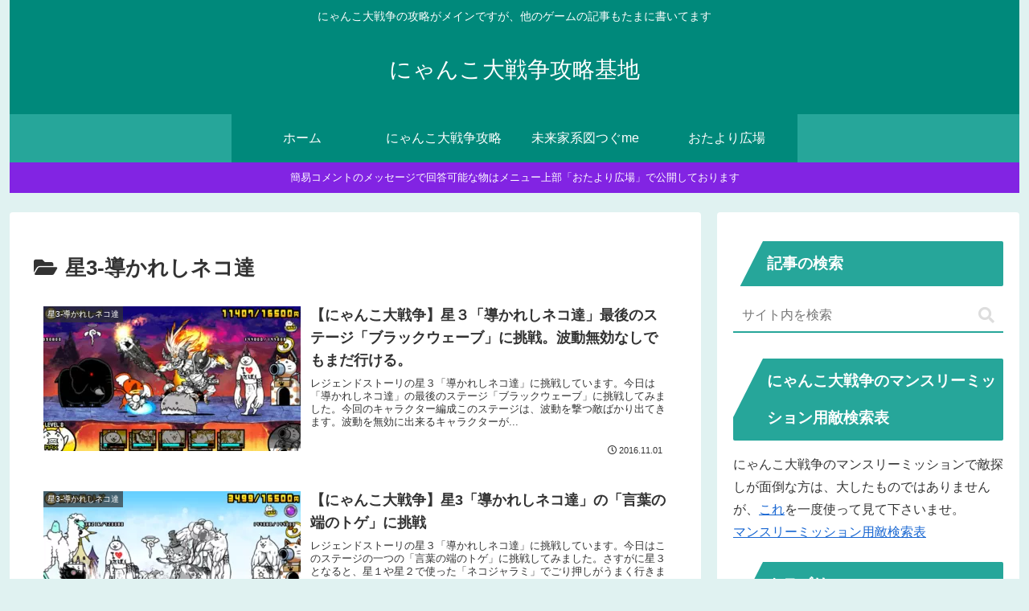

--- FILE ---
content_type: text/html; charset=utf-8
request_url: https://www.google.com/recaptcha/api2/aframe
body_size: 268
content:
<!DOCTYPE HTML><html><head><meta http-equiv="content-type" content="text/html; charset=UTF-8"></head><body><script nonce="KCEDSNsf30-XR4OmpEx6zg">/** Anti-fraud and anti-abuse applications only. See google.com/recaptcha */ try{var clients={'sodar':'https://pagead2.googlesyndication.com/pagead/sodar?'};window.addEventListener("message",function(a){try{if(a.source===window.parent){var b=JSON.parse(a.data);var c=clients[b['id']];if(c){var d=document.createElement('img');d.src=c+b['params']+'&rc='+(localStorage.getItem("rc::a")?sessionStorage.getItem("rc::b"):"");window.document.body.appendChild(d);sessionStorage.setItem("rc::e",parseInt(sessionStorage.getItem("rc::e")||0)+1);localStorage.setItem("rc::h",'1768494973087');}}}catch(b){}});window.parent.postMessage("_grecaptcha_ready", "*");}catch(b){}</script></body></html>